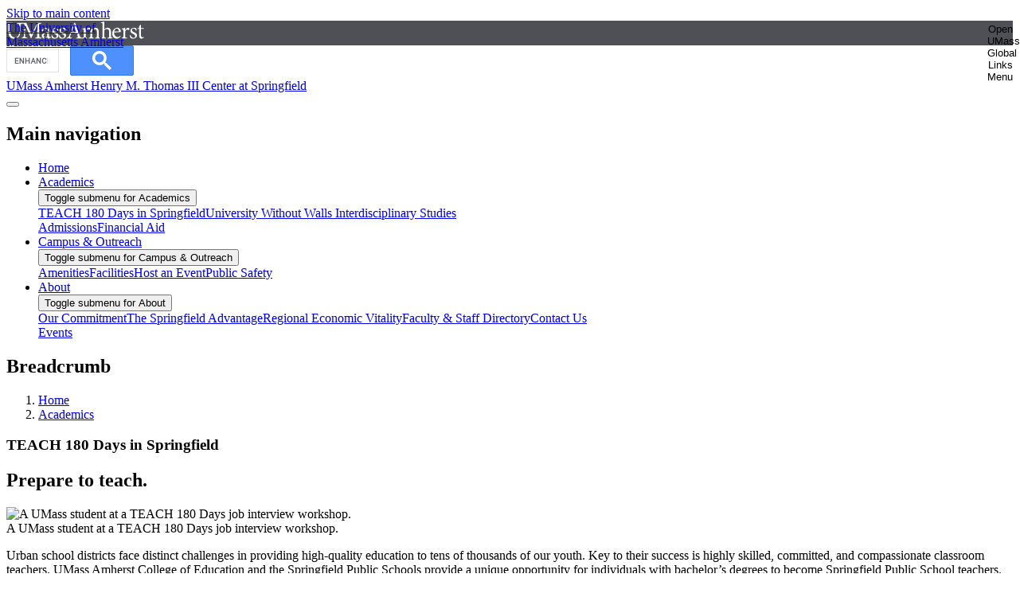

--- FILE ---
content_type: text/html; charset=UTF-8
request_url: https://www.umass.edu/springfield/academics/teach-180-days-springfield
body_size: 9728
content:
<!DOCTYPE html>
<html lang="en" dir="ltr" prefix="og: https://ogp.me/ns#">
  <head>
    <meta charset="utf-8" />
<noscript><style>form.antibot * :not(.antibot-message) { display: none !important; }</style>
</noscript><meta name="description" content="A 36-credit program leading to a master’s degree and provisional secondary teacher licensure in just one academic year." />
<link rel="canonical" href="https://www.umass.edu/springfield/academics/teach-180-days-springfield" />
<meta property="og:site_name" content="UMass Amherst Henry M. Thomas III Center at Springfield" />
<meta property="og:type" content="page" />
<meta property="og:url" content="https://www.umass.edu/springfield/academics/teach-180-days-springfield" />
<meta property="og:title" content="TEACH 180 Days in Springfield : UMass Amherst Henry M. Thomas III Center at Springfield : UMass Amherst" />
<meta property="og:description" content="A 36-credit program leading to a master’s degree and provisional secondary teacher licensure in just one academic year." />
<meta property="og:image:url" content="https://www.umass.edu/static/branding/images/og_default_image.png" />
<meta property="og:image:type" content="image/png" />
<meta name="Generator" content="Drupal 11 (https://www.drupal.org)" />
<meta name="MobileOptimized" content="width" />
<meta name="HandheldFriendly" content="true" />
<meta name="viewport" content="width=device-width, initial-scale=1.0" />
<link rel="stylesheet" href="https://www.umass.edu/static/branding/1.2/css/styles.css" />
<script src="https://www.umass.edu/static/branding/1.2/js/umass_header.js"></script>
<link rel="icon" href="/springfield/themes/custom/webeco_theme/favicon.ico" type="image/vnd.microsoft.icon" />

    <title>TEACH 180 Days in Springfield : UMass Amherst Henry M. Thomas III Center at Springfield : UMass Amherst</title>
    <link rel="stylesheet" media="all" href="/springfield/sites/g/files/ijdqth151/files/css/css_Y43qRFkgaNhtRIrV2sGxLs_xpVSZG_igPAr3JOkjhE4.css?delta=0&amp;language=en&amp;theme=webeco_theme&amp;include=eJxFjG0OwyAMQy_EmiNVgXqAFghK6L5Ov2lbtZ9-fnZSA3W1xlKfCLhPqf1Cm-2DZfnF0LBVpnOVCVsSj1m1h8HG2XgUP_Q_WfY-9ijVC7Zg8KHd6xXr5ChYv0f056cPD_7wiUaRHeGGiKRrVs3vhYMtFUruRzELGiiLRpYX_AxNeg" />
<link rel="stylesheet" media="all" href="/springfield/sites/g/files/ijdqth151/files/css/css_qT5_UPskwUtB9JgmxF3ToEU9M62mPdpty9RRnvu-uNE.css?delta=1&amp;language=en&amp;theme=webeco_theme&amp;include=eJxFjG0OwyAMQy_EmiNVgXqAFghK6L5Ov2lbtZ9-fnZSA3W1xlKfCLhPqf1Cm-2DZfnF0LBVpnOVCVsSj1m1h8HG2XgUP_Q_WfY-9ijVC7Zg8KHd6xXr5ChYv0f056cPD_7wiUaRHeGGiKRrVs3vhYMtFUruRzELGiiLRpYX_AxNeg" />

    <script type="application/json" data-drupal-selector="drupal-settings-json">{"path":{"baseUrl":"\/springfield\/","pathPrefix":"","currentPath":"node\/156","currentPathIsAdmin":false,"isFront":false,"currentLanguage":"en"},"pluralDelimiter":"\u0003","suppressDeprecationErrors":true,"gtag":{"tagId":"","consentMode":false,"otherIds":[],"events":[],"additionalConfigInfo":[]},"ajaxPageState":{"libraries":"[base64]","theme":"webeco_theme","theme_token":null},"ajaxTrustedUrl":[],"gtm":{"tagId":null,"settings":{"data_layer":"dataLayer","include_classes":false,"allowlist_classes":"google\nnonGooglePixels\nnonGoogleScripts\nnonGoogleIframes","blocklist_classes":"customScripts\ncustomPixels","include_environment":false,"environment_id":"","environment_token":""},"tagIds":["GTM-TZKZB3"]},"data":{"extlink":{"extTarget":false,"extTargetAppendNewWindowDisplay":true,"extTargetAppendNewWindowLabel":"(opens in a new window)","extTargetNoOverride":true,"extNofollow":false,"extTitleNoOverride":false,"extNoreferrer":false,"extFollowNoOverride":false,"extClass":"ext","extLabel":"(link is external)","extImgClass":false,"extSubdomains":true,"extExclude":"","extInclude":"","extCssExclude":"#umass--global--header","extCssInclude":"","extCssExplicit":"","extAlert":false,"extAlertText":"This link will take you to an external web site. We are not responsible for their content.","extHideIcons":false,"mailtoClass":"mailto","telClass":"","mailtoLabel":"(link sends email)","telLabel":"(link is a phone number)","extUseFontAwesome":false,"extIconPlacement":"append","extPreventOrphan":false,"extFaLinkClasses":"fa fa-external-link","extFaMailtoClasses":"fa fa-envelope-o","extAdditionalLinkClasses":"","extAdditionalMailtoClasses":"","extAdditionalTelClasses":"","extFaTelClasses":"fa fa-phone","allowedDomains":["umass.edu","acsitefactory.com","ddev.site","tugboat.qa","tugboatqa.com"],"extExcludeNoreferrer":""}},"user":{"uid":0,"permissionsHash":"122264331398c405a368bc9ab5b7e7a5dc279dc4a74cffa3c23c7a00293eadc9"}}</script>
<script src="/springfield/sites/g/files/ijdqth151/files/js/js_IwiiW0VO1q-OPbDpjaVzNWWZAsVCWsZ8Qe0Etbe_Guo.js?scope=header&amp;delta=0&amp;language=en&amp;theme=webeco_theme&amp;include=eJx9jcEOwyAMQ38ogk-qAk1TtkAQgbWfPw6b1O3Qgy0_y5KjNvJrGxXFRRXBagR0dknl-e0_CJuWjgeZZvKX7OzFrhEPwXa7sT3l-4FKWoFVWWjpyJ6n_bPDB56_ZQarmKeK17ANi9gJDgoUdek7zScWDShvRfxcmg"></script>
<script src="https://use.fontawesome.com/releases/v6.4.0/js/fontawesome.js" defer crossorigin="anonymous"></script>
<script src="https://use.fontawesome.com/releases/v6.4.0/js/regular.js" defer crossorigin="anonymous"></script>
<script src="https://use.fontawesome.com/releases/v6.4.0/js/v4-shims.js" defer crossorigin="anonymous"></script>
<script src="https://use.fontawesome.com/releases/v6.4.0/js/solid.js" defer crossorigin="anonymous"></script>
<script src="/springfield/modules/contrib/google_tag/js/gtag.js?t8uuil"></script>
<script src="/springfield/modules/contrib/google_tag/js/gtm.js?t8uuil"></script>

  </head>
  <body class="sitepath--academics-teach-180-days-springfield sitename-umass-amherst-henry-m-thomas-iii-center-at-springfield siteenv-springfield umass-platform-webeco path-node page-node-type-page">
        <a href="#main-content" class="visually-hidden focusable skip-link">
      Skip to main content
    </a>
    <noscript><iframe src="https://www.googletagmanager.com/ns.html?id=GTM-TZKZB3"
                  height="0" width="0" style="display:none;visibility:hidden"></iframe></noscript>
<div id="umass--global--header" role="banner">
	<div id="umass--global-tophat-container">
		<a id="umass--global-tophat-wordmark" class="ir" href="https://www.umass.edu/" title="UMass Amherst"><span class="visually-hidden">The University of Massachusetts Amherst</span></a>
		<nav id="umass--global--navigation">
			<button aria-label="Open UMass Global Links Menu" id="umass--global--navigation--navicon" class="hamburger hamburger--collapse" type="button">
				<span class="hamburger-box">
					<span class="hamburger-inner">
						<span class="umass--global--navigation--navicon--label visually-hidden">Open UMass Global Links Menu</span>
					</span>
				</span>
			</button>
			<ul id="umass--global--navigation--links">
				<li>
					<a href="https://www.umass.edu/admissions/visit" id="umass--global--visit">Visit</a>
				</li>
				<li>
					<a href="https://www.umass.edu/admissions" id="umass--global--apply">Apply</a>
				</li>
				<li>
					<a href="https://minutefund.uma-foundation.org/project/29554/donate?fund_id=FLAGSHIP%20SCH" id="umass--global--give">Give</a>
				</li>
				<li>
					<a href="https://www.umass.edu/search" id="umass--global--search">Search UMass.edu</a>
				</li>
			</ul>
		</nav>
	</div>
</div>
<script>
  // @see https://developers.google.com/custom-search/docs/element for more
  // info on how to interact with the initialization of google search elements.
  const webecoInitializationCallback = function () {
    google.setOnLoadCallback(function() {
      // When the search box is ready, move the whole search box into the top
      // hat, taking the place of the magnifying glass icon.
      jQuery('#umass--global--header a#umass--global--search').replaceWith(jQuery('#umass--global--navigation--search'));
      jQuery('#umass--global--navigation--search #gsc-i-id1').attr('placeholder', 'Search…');
      jQuery('#___gcse_1 #gsc-i-id2').attr('placeholder', 'Search…');
    }, true);
  };
  window.__gcse = {
    initializationCallback: webecoInitializationCallback,
  };
</script>
<div id="umass--global--navigation--search">
  <script async src="https://cse.google.com/cse.js?cx=006147596779141161600%3Ajfpwgwvuul4"></script>
    <div class="gcse-searchbox-only" data-as_sitesearch="www.umass.edu/springfield" data-resultsUrl="/springfield/search"></div>
</div>

      <div class="dialog-off-canvas-main-canvas" data-off-canvas-main-canvas>
    
<header class="header__wrapper" role="banner">
    <div class="site-title-container">
    <a aria-label="UMass Amherst Henry M. Thomas III Center at Springfield" class="site-title-spire" href="/springfield/" rel="home">
            <span class="site-name site-name--academic">UMass Amherst Henry M. Thomas III Center at Springfield</span>
                </a>
              </div>
                  


  
<button id="main-menu-toggle" class="main-navigation__control" aria-label="Toggle main menu" aria-expanded="false" aria-controls="main-menu">
  <span class="main-navigation__hamburger">
    <div class="main-navigation__hamburger-icon">      <div></div>
      <div></div>
      <div></div>
    </div>
  </span>
  <span class="main-navigation__close"></span>
</button>
<nav role="navigation" aria-labelledby="block-mainmenu-menu" id="main-nav" class="block-content block-type--main-menu block block-menu navigation menu--c0eab22b-53d7-499d-a480-340eec6d5825 main-navigation main-navigation--closed">
          <div class="main-navigation__contextual-wrapper">
                      
    <h2 class="visually-hidden" id="block-mainmenu-menu">Main navigation</h2>
    
    </div>
  
        <ul role="menu" id="main-menu" aria-labelledby="main-menu-toggle" class="main-navigation__menu">
        <li role="presentation" class="menu-section menu-section--default main-navigation__item main-navigation__level-0">
    <div class="main-navigation__level-0-content">
            <a href="/springfield/" class="main-navigation__menu-link" role="menuitem">Home</a>
          </div>
      </li>


  <li role="presentation" class="menu-section menu-section--default main-navigation__item main-navigation__level-0 main-navigation__item--dropdown">
    <div class="main-navigation__level-0-content">
            <a href="/springfield/academics" class="main-navigation__menu-link" role="menuitem">Academics</a>
              <div class="main-navigation__arrow">
          <button class="main-navigation__submenu-toggle" aria-expanded="false">
            <span class="visually-hidden">Toggle submenu for Academics</span>
          </button>
        </div>
          </div>
                      <div class="main-navigation__submenu main-navigation__submenu--has-level2">
        <div class="main-navigation__level-1">
                    <div class="main-navigation__level-1-content">
            <a href="/springfield/academics/teach-180-days-springfield" class="main-navigation__menu-link active main-navigation__menu-link-wrapper" role="menuitem">TEACH 180 Days in Springfield</a><a href="https://www.umass.edu/uww/interdisciplinary-studies" class="main-navigation__menu-link main-navigation__menu-link-wrapper" role="menuitem">University Without Walls Interdisciplinary Studies</a>
          </div>
                  </div>
                  <div class="main-navigation__level-2">
            <a href="https://www.umass.edu/admissions" class="main-navigation__menu-link main-navigation__menu-link-wrapper" role="menuitem">Admissions</a><a href="https://www.umass.edu/financialaid" class="main-navigation__menu-link main-navigation__menu-link-wrapper" role="menuitem">Financial Aid</a>
          </div>
              </div>
      </li>


  <li role="presentation" class="menu-section menu-section--default main-navigation__item main-navigation__level-0 main-navigation__item--dropdown">
    <div class="main-navigation__level-0-content">
            <a href="/springfield/campus" class="main-navigation__menu-link" role="menuitem">Campus &amp; Outreach</a>
              <div class="main-navigation__arrow">
          <button class="main-navigation__submenu-toggle" aria-expanded="false">
            <span class="visually-hidden">Toggle submenu for Campus &amp; Outreach</span>
          </button>
        </div>
          </div>
                      <div class="main-navigation__submenu main-navigation__submenu--1col">
        <div class="main-navigation__level-1">
                    <div class="main-navigation__level-1-content">
            <a href="/springfield/campus/amenities" class="main-navigation__menu-link main-navigation__menu-link-wrapper" role="menuitem">Amenities</a><a href="/springfield/campus/facilities" class="main-navigation__menu-link main-navigation__menu-link-wrapper" role="menuitem">Facilities</a><a href="/springfield/campus/host-event" class="main-navigation__menu-link main-navigation__menu-link-wrapper" role="menuitem">Host an Event</a><a href="/springfield/campus/public-safety" class="main-navigation__menu-link main-navigation__menu-link-wrapper" role="menuitem">Public Safety</a>
          </div>
                  </div>
              </div>
      </li>


  <li role="presentation" class="menu-section menu-section--default main-navigation__item main-navigation__level-0 main-navigation__item--dropdown">
    <div class="main-navigation__level-0-content">
            <a href="/springfield/about" class="main-navigation__menu-link" role="menuitem">About</a>
              <div class="main-navigation__arrow">
          <button class="main-navigation__submenu-toggle" aria-expanded="false">
            <span class="visually-hidden">Toggle submenu for About</span>
          </button>
        </div>
          </div>
                      <div class="main-navigation__submenu main-navigation__submenu--has-level2">
        <div class="main-navigation__level-1">
                    <div class="main-navigation__level-1-content">
            <a href="/springfield/about/our-commitment" class="main-navigation__menu-link main-navigation__menu-link-wrapper" role="menuitem">Our Commitment</a><a href="/springfield/about/springfield-advantage" class="main-navigation__menu-link main-navigation__menu-link-wrapper" role="menuitem">The Springfield Advantage</a><a href="/springfield/about/regional-economic-vitality" class="main-navigation__menu-link main-navigation__menu-link-wrapper" role="menuitem">Regional Economic Vitality</a><a href="/springfield/about/directory" class="main-navigation__menu-link main-navigation__menu-link-wrapper" role="menuitem">Faculty &amp; Staff Directory</a><a href="/springfield/about/contact-us" class="main-navigation__menu-link main-navigation__menu-link-wrapper" role="menuitem">Contact Us</a>
          </div>
                  </div>
                  <div class="main-navigation__level-2">
            <a href="/springfield/events" class="main-navigation__menu-link main-navigation__menu-link-wrapper" role="menuitem">Events</a>
          </div>
              </div>
      </li>



    </ul>
  </nav>



<script type="text/javascript">
  let controlNav = document.querySelector('.main-navigation');
  let controlNavButton = document.querySelector('#main-menu-toggle');
  let isIOS = /iPad|iPhone|iPod/.test(navigator.userAgent) && !window.MSStream;
  let desktopMenu = window.matchMedia('(min-width: 48rem)');

  if (typeof controlNav !== 'undefined' && controlNav !== null && typeof ResizeObserver === 'function') {
    // Close mobile menu when resizing to desktop.
    let resizeObserver = new ResizeObserver(function () {
      if (desktopMenu.matches) {
        controlNav.classList.add('main-navigation--closed');
        document.body.classList.remove('menu-open');
        controlNavButton.setAttribute('aria-expanded', false);
      }
    });
    resizeObserver.observe(controlNav);
  }

  controlNavButton.addEventListener('click', function () {
    let expanded = this.getAttribute('aria-expanded') === 'true' || false;
    this.setAttribute('aria-expanded', !expanded);

    if (controlNav) {
      controlNav.classList.toggle('main-navigation--closed');
      document.body.classList.toggle('menu-open');

      if (isIOS) {
        if (!controlNav.classList.contains('main-navigation--closed')) {
          /*
          * In iOS when the scrollY is equal to 0 the UIToolbar
          * is showed at bottom of the window and is required
          * the support class 'ios-only'.
          */
          if (window.scrollY === 0) {
            controlNav.classList.add('ios-only');
          }
        } else {
          /*
          * Anyway when navigation has closed the support
          * class is not required.
          */
          controlNav.classList.remove('ios-only');
        }
      }
    }
  });
</script>


</header>

<div class="overlay"></div>





  <div class="region region-highlighted highlighted">
      <div id="block-breadcrumbs" class="block block-system block-system-breadcrumb-block">
          
            
                <nav role="navigation" aria-labelledby="system-breadcrumb" class="breadcrumb">
    <h2 id="system-breadcrumb" class="visually-hidden">Breadcrumb</h2>
    <ol class="breadcrumb__list">
          <li class="breadcrumb__item">
                  <a href="/springfield/" class="breadcrumb__link">Home</a>
              </li>
          <li class="breadcrumb__item">
                  <a href="/springfield/academics" class="breadcrumb__link">Academics</a>
              </li>
        </ol>
  </nav>

            </div>


<div data-drupal-messages-fallback class="hidden"></div>

  </div>




<main id="main-content" class="main-content" role="main">

  
      <div class="layout-content">
        <div class="region region-content content">
      <div id="block-webeco-theme-content" class="block block-system block-system-main-block">
          
            
              






<article class="page page--view-mode-full twocol-75-25 twocol-75-25--no-footer">

        <section class="twocol-75-25__header">
                
<div class="page-header page-header--bg-full">

  
  <div class="page-header__title-wrapper">
        
                                          <h1 class="page-header__title page-header__title-short">
        <span class="page-header__title-value">TEACH 180 Days in Springfield</span>
      </h1>
        
        <span class="page-header__title-wrapper-bg"></span>
  </div>

  
      <h2 class="page-header__subtitle">
      <span class="page-header__subtitle-value">Prepare to teach.</span>
      <span class="page-header__subtitle-bg"></span>
    </h2>
  
  <div class="page-header__metadata">
      </div>
</div>


    </section>
  
    
    
        <section class="twocol-75-25__content" id="twocol-75-25--content">
                <div class="text-area">
              <div class="media--full media--caption media media--type-image">
    
              <img loading="eager" srcset="/springfield/sites/g/files/ijdqth151/files/styles/text_area_full_s/public/2025-08/umass-springfield-180-days-16x9%20copy.jpg?itok=Lm4gycmP 465w, /springfield/sites/g/files/ijdqth151/files/styles/text_area_full_m/public/2025-08/umass-springfield-180-days-16x9%20copy.jpg?itok=EVyZZZsM 585w, /springfield/sites/g/files/ijdqth151/files/styles/text_area_full_l/public/2025-08/umass-springfield-180-days-16x9%20copy.jpg?itok=vZnKRS-N 730w, /springfield/sites/g/files/ijdqth151/files/styles/text_area_full_xl/public/2025-08/umass-springfield-180-days-16x9%20copy.jpg?itok=KrbxAxxD 915w" sizes="(min-width:71rem) 915px, 100vw" width="915" height="515" src="/springfield/sites/g/files/ijdqth151/files/styles/text_area_full_xl/public/2025-08/umass-springfield-180-days-16x9%20copy.jpg?itok=KrbxAxxD" alt="A UMass student at a TEACH 180 Days job interview workshop.">


  <div class="media__caption">A UMass student at a TEACH 180 Days job interview workshop.</div>

      </div>


<p>Urban school districts face distinct challenges in providing high-quality education to tens of thousands of our youth. Key to their success is highly skilled, committed, and compassionate classroom teachers. UMass Amherst College of Education and the Springfield Public Schools provide a unique opportunity for individuals with bachelor’s degrees to become Springfield Public School teachers. This critically important program is offered at the Springfield Center.</p><h2>Program Overview</h2><p>TEACH 180 Days in Springfield is a one academic year, 36-credit pathway leading to a master’s degree and initial secondary teacher licensure. The program combines graduate course work with full-time teaching at one of four city schools. This program attracts graduating seniors and individuals with college degrees seeking second careers.&nbsp;</p><h2>What to Expect</h2><p>At the start of the academic year, which begins in late August, you’ll work with students in the role of micro-teacher or student teacher. By mid-year, you’ll become part of a middle or high school department as a clinical teacher.</p><p>You’ll also take graduate classes related to your teaching level, participate in seminar discussions about effective and equitable teaching strategies, and develop a community service “legacy project” that supports student leadership.&nbsp;</p><p>We are dedicated to providing the training and tools classroom teachers need to effectively teach in our urban classrooms.</p><h2>Throughout the academic year, you’ll benefit from experiential learning as well as acquire the skills and competencies needed to become a successful teacher, including:&nbsp;</h2><ul><li>Motivating students</li><li>Honoring different cultures</li><li>Planning instruction and designing curriculum</li><li>Developing a professional portfolio</li><li>Teaching individually and as part of a team</li><li>Assessing student learning</li><li>Building problem-solving techniques</li><li>Collaborating with and learning from other TEACH 180 Days candidates&nbsp;</li></ul><h2>Apply to TEACH 180 Days in Springfield&nbsp;</h2><p>When you are ready to make an advising appointment, email the <span class="spamspan"><span class="u">eio</span> [at] <span class="d">educ<span class="o"> [dot] </span>umass<span class="o"> [dot] </span>edu</span><span class="t"> (Educator Information Office)</span></span>.</p><p>When you are ready to apply, visit the&nbsp;<a href="https://www.umass.edu/graduate/apply">Graduate School’s admission website</a>, where you will find everything you need. If you are required to provide specific program information during the application process, you will find what you need on the&nbsp;<a href="https://www.umass.edu/education/academics/180-days-med">TEACH 180 Days in Springfield M.Ed. page</a>.</p><p>&nbsp; &nbsp;</p>
    </div>

        
        <section class="person-list--embedded">
            
    </section>

        <section class="card-list">
            
    </section>
  
    </section>
  
        <aside class="twocol-75-25__sidebar">
            
                  <article class="local-nav-links" aria-labelledby="local-nav-links">
        <h2 class="local-nav-links__heading visually-hidden" id="local-nav-links">Local Navigation Links</h2>
        <div class="local-nav-links__parent"><a href="/springfield/academics" hreflang="en">Academics</a></div>
<div class="local-nav-links__sibling local-nav-links__current"><span>TEACH 180 Days in Springfield</span></div>

      </article>
    
        
        
<article class="person person--view-mode-contact">
  
        <h2  class="no-border person__title">
    Contact
  </h2>
    

  <section class="node__content">
      <div class="person--contact">

          <div class="person__featured-image">
          <div class="media--_-1-featured-person media media--type-image">
    
              <div class="visually-hidden">Image</div>    <picture>
                  <source srcset="/springfield/sites/g/files/ijdqth151/files/styles/1_1_s/public/2025-06/Collegiate%20M%20Logo%20for%20Headshots.png?h=a7e6d17b&amp;itok=0eSr4hlf 216w, /springfield/sites/g/files/ijdqth151/files/styles/1_1_m/public/2025-06/Collegiate%20M%20Logo%20for%20Headshots.png?h=a7e6d17b&amp;itok=FWGICG6P 304w" media="all and (min-width: 60rem)" type="image/png" sizes="25vw" width="216" height="216"/>
              <source srcset="/springfield/sites/g/files/ijdqth151/files/styles/1_1_s/public/2025-06/Collegiate%20M%20Logo%20for%20Headshots.png?h=a7e6d17b&amp;itok=0eSr4hlf 216w, /springfield/sites/g/files/ijdqth151/files/styles/1_1_m/public/2025-06/Collegiate%20M%20Logo%20for%20Headshots.png?h=a7e6d17b&amp;itok=FWGICG6P 304w, /springfield/sites/g/files/ijdqth151/files/styles/1_1_l/public/2025-06/Collegiate%20M%20Logo%20for%20Headshots.png?h=a7e6d17b&amp;itok=Sr4EOnUN 400w, /springfield/sites/g/files/ijdqth151/files/styles/1_1_xl/public/2025-06/Collegiate%20M%20Logo%20for%20Headshots.png?h=a7e6d17b&amp;itok=Tl0YS2Gv 500w" media="all and (min-width: 48rem)" type="image/png" sizes="50vw" width="216" height="216"/>
              <source srcset="/springfield/sites/g/files/ijdqth151/files/styles/1_1_l/public/2025-06/Collegiate%20M%20Logo%20for%20Headshots.png?h=a7e6d17b&amp;itok=Sr4EOnUN 400w, /springfield/sites/g/files/ijdqth151/files/styles/1_1_xl/public/2025-06/Collegiate%20M%20Logo%20for%20Headshots.png?h=a7e6d17b&amp;itok=Tl0YS2Gv 500w, /springfield/sites/g/files/ijdqth151/files/styles/1_1_2xl/public/2025-06/Collegiate%20M%20Logo%20for%20Headshots.png?h=a7e6d17b&amp;itok=2UiTnMfz 600w" media="all and (min-width: 24rem)" type="image/png" sizes="100vw" width="500" height="500"/>
              <source srcset="/springfield/sites/g/files/ijdqth151/files/styles/1_1_s/public/2025-06/Collegiate%20M%20Logo%20for%20Headshots.png?h=a7e6d17b&amp;itok=0eSr4hlf 216w, /springfield/sites/g/files/ijdqth151/files/styles/1_1_m/public/2025-06/Collegiate%20M%20Logo%20for%20Headshots.png?h=a7e6d17b&amp;itok=FWGICG6P 304w, /springfield/sites/g/files/ijdqth151/files/styles/1_1_l/public/2025-06/Collegiate%20M%20Logo%20for%20Headshots.png?h=a7e6d17b&amp;itok=Sr4EOnUN 400w, /springfield/sites/g/files/ijdqth151/files/styles/1_1_xl/public/2025-06/Collegiate%20M%20Logo%20for%20Headshots.png?h=a7e6d17b&amp;itok=Tl0YS2Gv 500w" type="image/png" sizes="100vw" width="216" height="216"/>
                  <img loading="eager" width="400" height="400" src="/springfield/sites/g/files/ijdqth151/files/styles/1_1_l/public/2025-06/Collegiate%20M%20Logo%20for%20Headshots.png?h=a7e6d17b&amp;itok=Sr4EOnUN" alt="Collegiate M Logo for Headshots" />

  </picture>


      </div>



      </div>
    
    <div class="person__name">
      <h3>
        <a href="/springfield/people/daryl-essensa" class="person__name-link">Daryl Essensa</a>
      </h3>
    </div>

          <div class="person__position-role">
        Coordinator, TEACH 180 Days in Springfield
  
      </div>
    
          <div class="person__email">
          <div class="person__email">
    <span class="person__email-label" aria-labelledby="person-email">Email:</span>
    <span class="person__email-value" id="person-email">
      <span class="spamspan"><span class="u">dessensa</span> [at] <span class="d">umass<span class="o"> [dot] </span>edu</span></span>
    </span>
  </div>

      </div>
    
      </div>
      </section>
</article>



  
    </aside>
  
    
    
</article>



            </div>



  </div>

    </div>  
  
  
</main>

  <footer role="contentinfo" aria-labelledby="site-footer-heading">
    <h2 id="site-footer-heading" class="visually-hidden">Site footer</h2>
      <div class="region region-footer footer">
      <div id="block-sitefooter" class="block-content block-type--site-footer footer__content block block-block-content block-block-content949fe1d8-3b32-4b40-84b1-b782fbd97f08">
          
            
      
    <div class="footer__site-name">UMass Amherst Henry M. Thomas III Center at Springfield</div>

        <ul class="footer__social" aria-label="Social Media Links">
              <li>
          <a href="http://twitter.com/umassamherst" rel="noreferrer">
          <svg xmlns="http://www.w3.org/2000/svg" xmlns:xlink="http://www.w3.org/1999/xlink" version="1.1" id="Layer_1" width="24px" height="22px" viewBox="0 0 300 300" style="enable-background:new 0 0 24 24;" xml:space="preserve">
          <title>Find us on X</title>
          <path d="M178.57 127.15 290.27 0h-26.46l-97.03 110.38L89.34 0H0l117.13 166.93L0 300.25h26.46l102.4-116.59 81.8 116.59h89.34M36.01 19.54H76.66l187.13 262.13h-40.66"></path></svg>
          </a>
        </li>
                    <li>
          <a href="http://www.facebook.com/umassamherst" rel="noreferrer">
            <svg role="img" height="16" viewBox="0 0 16 16" width="16" xmlns="http://www.w3.org/2000/svg"><title>Find us on Facebook</title><path d="m19.9593333 5h-14.0853333c-.48269687 0-.874.39130313-.874.874v14.0853333c0 .4826969.39130313.874.874.874h7.5835333v-6.1230666h-2.0564333v-2.3965334h2.0564333v-1.7625666c0-2.04503337 1.2489334-3.15843337 3.0735667-3.15843337.6158056-.00219435 1.23127.02930829 1.8436333.09436667v2.13623333h-1.2616c-.9899 0-1.1811666.47119997-1.1811666 1.16343337v1.5263333h2.3731l-.3090667 2.3965333h-2.0640333v6.1237h4.0273666c.4826969 0 .874-.3913031.874-.874v-14.0853333c0-.48269687-.3913031-.874-.874-.874z" fill="#fff" fill-rule="evenodd" transform="translate(-5 -5)"></path></svg>
          </a>
        </li>
                    <li>
          <a href="http://www.youtube.com/umass" rel="noreferrer">
            <svg role="img" height="15" viewBox="0 0 23 15" width="23" xmlns="http://www.w3.org/2000/svg"><title>Find us on YouTube</title><path d="m22.935049 8.18627451s-.2389706-1.43382353-.8762255-2.07107843c-.7965686-.87622549-1.752451-.87622549-2.1507353-.87622549-2.9473039-.23897059-7.4877451-.23897059-7.4877451-.23897059s-4.54044114 0-7.48774506.23897059c-.47794118 0-1.35416667 0-2.23039216.87622549-.6372549.6372549-.79656863 2.07107843-.79656863 2.07107843s-.23897058 1.67279412-.23897058 3.42524509v1.5931373c0 1.6727941.23897058 3.4252451.23897058 3.4252451s.23897059 1.4338235.8762255 2.0710784c.79656862.8762255 1.9117647.7965686 2.38970588.8762255 1.75245098.1593137 7.32843137.2389706 7.32843137.2389706s4.5404412 0 7.567402-.2389706c.3982843-.0796569 1.3541666-.0796569 2.1507353-.8762255.6372549-.6372549.8762254-2.0710784.8762254-2.0710784s.2389706-1.6727942.2389706-3.4252451v-1.5931373c-.1593137-1.75245097-.3982843-3.42524509-.3982843-3.42524509zm-12.745098 7.16911769v-5.97426475l5.7352941 2.86764705z" fill="#fff" fill-rule="evenodd" transform="translate(-1 -5)"></path></svg>
          </a>
        </li>
                    <li>
          <a href="http://www.linkedin.com/company/university-of-massachusetts-amherst" rel="noreferrer">
            <svg role="img" height="16" viewBox="0 0 16 16" width="16" xmlns="http://www.w3.org/2000/svg"><title>Find us on LinkedIn</title><path d="m20.8333333 17.8517316c0 1.6450216-1.3365801 2.9816017-2.9816017 2.9816017h-9.87012987c-1.64502164 0-2.98160173-1.3365801-2.98160173-2.9816017v-9.87012987c0-1.64502164 1.33658009-2.98160173 2.98160173-2.98160173h9.87012987c1.6450216 0 2.9816017 1.33658009 2.9816017 2.98160173zm-12.1320346-10.17857143c-.82251082 0-1.33658009.51406927-1.33658009 1.23376624-.10281385.71969697.41125542 1.23376619 1.23376624 1.23376619.82251082 0 1.33658009-.51406922 1.33658009-1.23376619s-.51406927-1.23376624-1.23376624-1.23376624zm1.13095238 10.58982683v-7.1969697h-2.36471861v7.1969697zm8.53354982 0v-4.1125541c0-2.1590909-1.1309524-3.1872294-2.7759741-3.1872294-1.2337662 0-1.7478355.7196969-2.056277 1.2337662v-1.0281385h-2.3647186v7.1969697h2.3647186v-4.1125541c0-.2056278 0-.4112555.1028138-.6168832.1028139-.4112554.5140693-.8225108 1.2337663-.8225108.8225108 0 1.2337662.6168831 1.2337662 1.6450217v3.8041125z" fill="#fff" fill-rule="evenodd" transform="translate(-5 -5)"></path></svg>
          </a>
        </li>
                  
      
      
          </ul>
  
        <div class="footer__address">
          <div class="visually-hidden">Address</div><p class="address" translate="no"><span class="address-line1">1500 Main Street</span><br>
<span class="address-line2">Suite 260</span><br>
<span class="locality">Springfield</span>, <span class="administrative-area">MA</span> <span class="postal-code">01115</span><br>
<span class="country">United States</span></p>
          <div class="visually-hidden">Phone number</div><a href="tel:+1-413-545-9300">(413) 545-9300</a>
          </div>
  
          <div class="footer__menu-first">
      <nav class="footer__menu-primary">
                  <h3 class="footer__heading">Programs</h3>
                <ul class="footer__menu-links">      <li><a href="/springfield/academics/teach-180-days-springfield">TEACH 180 Days in Springfield</a></li>      <li><a href="https://www.umass.edu/uww/interdisciplinary-studies">University Without Walls Interdisciplinary Studies</a></li></ul>
      </nav>
              <nav class="footer__menu-secondary">
                      <h3 class="footer__heading">About the Center</h3>
                    <ul class="footer__menu-links">      <li><a href="/springfield/academics">Academics</a></li>      <li><a href="/springfield/campus">Campus &amp; Outreach</a></li>      <li><a href="/springfield/about">About</a></li></ul>
        </nav>
          </div>
          <div class="footer__menu-second">
      <nav class="footer__menu-primary">
                  <h3 class="footer__heading">Contact Us</h3>
                <ul class="footer__menu-links">      <li><a href="/springfield/about/contact-us">Contact Our Office</a></li>      <li><a href="/springfield/about/contact-us">Driving Directions</a></li>      <li><a href="/springfield/about/directory/staff">Staff Directory</a></li>      <li><a href="/springfield/about/directory/faculty">Faculty Directory</a></li>      <li><a href="/springfield/campus/host-event">Host an Event</a></li>      <li><a href="https://www.umass.edu/university-relations/about/partnerships/springfield-umass">Springfield-UMass Partnership</a></li></ul>
      </nav>
          </div>
  
      </div>



  </div>

  </footer>


  </div>

    <!-- UMass Global Footer -->
<div id="umass--global--footer">
	<div class="container">
		<a href="https://www.umass.edu/" title="University of Massachusetts Amherst" id="umass--global--footer-wordmark">
			<span class="visually-hidden">
				University of Massachusetts Amherst
			</span>
		</a>
		<ul id="umass--global--footer--links">
			<li>©2026 <a href="https://www.umass.edu/" id="umass--global--footer-home">University of Massachusetts Amherst</a></li>
			<li><a href="https://www.umass.edu/gateway/site-policies" id="umass--global--footer-policies">Site&nbsp;policies</a></li>
			<li><a href="https://www.umass.edu/it/information-privacy-policy" id="umass--global--footer-privacy">Privacy</a></li>
			<li><a href="https://www.umass.edu/policy/affirmative-action-non-discrimination-and-title-ix-non-discrimination-policy" id="umass--global--footer-nondiscrimination">Non-discrimination notice</a></li>
			<li><a href="https://www.umass.edu/accessibility/" id="umass--global--footer-accessibility">Accessibility</a></li>
			<li><a href="https://www.umass.edu/policy/acceptable-use-information-technology-resources" id="umass--global--footer-terms">Terms of use</a></li>
		</ul>
	</div>
</div>
<!-- End UMass Global Footer -->
    <script src="/springfield/core/assets/vendor/jquery/jquery.min.js?v=4.0.0-rc.1"></script>
<script src="/springfield/sites/g/files/ijdqth151/files/js/js_tKuUY3a-wp6RTzS8Ln3ooEYfLdhjdTBtsgJN0d-GRM0.js?scope=footer&amp;delta=1&amp;language=en&amp;theme=webeco_theme&amp;include=eJx9jcEOwyAMQ38ogk-qAk1TtkAQgbWfPw6b1O3Qgy0_y5KjNvJrGxXFRRXBagR0dknl-e0_CJuWjgeZZvKX7OzFrhEPwXa7sT3l-4FKWoFVWWjpyJ6n_bPDB56_ZQarmKeK17ANi9gJDgoUdek7zScWDShvRfxcmg"></script>

  </body>
</html>
